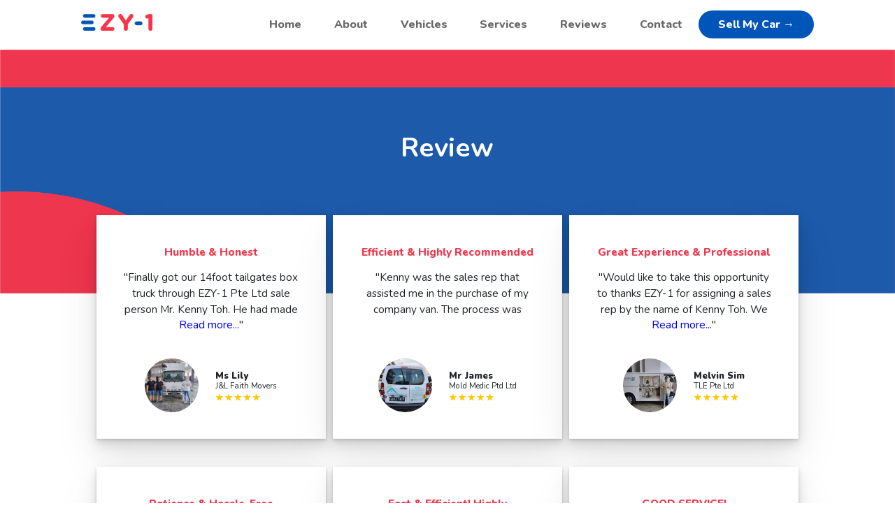

--- FILE ---
content_type: text/html; charset=UTF-8
request_url: https://ezy-1.com/review/?page=1
body_size: 7050
content:


<!DOCTYPE html>
<html lang="en-gb" itemscope itemtype="http://schema.org/">
<head>
<title>EZY1 | Our Reviews</title>

<meta http-equiv="X-UA-Compatible" content="IE=edge">
<meta http-equiv="Content-Type" content="text/html; charset=utf-8" />
<meta http-equiv="Content-Type" content="text/html; charset=ISO-8859-1">
<meta name=viewport content="width=device-width, initial-scale=1, shrink-to-fit=no">
<meta name="author" content="Ezy-1">
<meta name="description" content="At EZY1, we value our client's interest. You are here to expect professional and efficient services. ">
<meta name="keywords" content="Singapore Commercial Veichiles, Car Rental, Car Sales">   

<link rel="canonical" href="https://www.ezy-1.com" />

    <!-- Bootstrap core CSS -->
    <link rel="stylesheet" href="https://maxcdn.bootstrapcdn.com/bootstrap/4.0.0/css/bootstrap.min.css" integrity="sha384-Gn5384xqQ1aoWXA+058RXPxPg6fy4IWvTNh0E263XmFcJlSAwiGgFAW/dAiS6JXm" crossorigin="anonymous">
	<link rel="stylesheet" href="https://use.fontawesome.com/releases/v5.0.10/css/all.css" integrity="sha384-+d0P83n9kaQMCwj8F4RJB66tzIwOKmrdb46+porD/OvrJ+37WqIM7UoBtwHO6Nlg" crossorigin="anonymous">
	<link href="https://unpkg.com/tailwindcss@^2/dist/tailwind.min.css" rel="stylesheet">

<meta property="og:url" content="https://www.ezy-1.com"/>
<meta property="og:title" content="EZY1 | Our Reviews"/>
<meta property="og:site_name" content="Singapore Commercial Vehicles"/>
<meta property="og:description" content="At EZY1, we value our client's interest. You are here to expect professional and efficient services."/>
<meta property="og:type" content="website"/>

<link rel="preconnect" href="https://fonts.googleapis.com">
<link rel="preconnect" href="https://fonts.gstatic.com" crossorigin>
<link href="https://fonts.googleapis.com/css2?family=Nunito:wght@200;300;400;600;700;800;900&display=swap" rel="stylesheet">

  </head>
<style>
	body { font-family: 'Nunito', sans-serif; }

	.pageitem{ border-radius: 3px; padding: 0.3vmax 0.7vmax; background-color: #A9ABAC; color: #fff; font-weight: 800; font-size: 1vmax; }
	.pageitem:hover{ color: #F4364C; text-decoration: none; }
	.currentitem{ border-radius: 3px; padding: 0.3vmax 0.7vmax; background-color: #F4364C; color: #FFF; font-weight: 800; font-size: 1vmax; }

	.navbar-default{ background-color: #FFF; font-size: 1em; font-weight: 600; transition: all 0.5s; height: auto; padding-top: 1.2%; padding-bottom: 1.2%; }
	.navbar-default a{ color:#686868; }
	.carousel-indicators{cursor: pointer;}
	.custom-toggler.navbar-toggler {
		border: none; padding: 0.3em 0;
	}
	.custom-toggler.navbar-toggler:focus {
		outline: none;
	}
	.collapse{
		background-color: #FFF;
	}
	.custom-toggler .navbar-toggler-icon {
		background-image: url("data:image/svg+xml;charset=utf8,%3Csvg viewBox='0 0 32 32' xmlns='http://www.w3.org/2000/svg'%3E%3Cpath stroke='rgba(0,0,0, 1)' stroke-width='4' stroke-linecap='round' stroke-miterlimit='10' d='M4 8h24M4 16h24M4 24h24'/%3E%3C/svg%3E");
	}
	.top-cont { padding: 0 8%; }
	.nav-item{ margin-right: 1.2vmax; margin-left: 1.2vmax; }
	.ez-logo img{ width: 8vmax; height: auto; }

	.short-box { width: 25.67vmax; height: 25vmax; }
	.long-box { width: 25.67vmax; height: 40vmax; }

	.short-box-title { font-size: 1.2vmax; }
	.short-box-des { font-size: 1.2vmax; }
	.short-box-person { font-size: 1vmax; }
	.short-box-co { font-size: 0.9vmax; }
	.long-box-title { font-size: 1.2vmax; }
	.long-box-des { font-size: 1.2vmax; }
	.long-box-person { font-size: 1vmax; }
	.long-box-co { font-size: 0.9vmax; }

	@media all and (min-width: 1200px) {
	.footer-wrap { padding-left: 8%; padding-right: 8%; }
	.footer6 { padding-right: 2vmax; font-size: 1vmax; }
	.footer6h { font-size: 1vmax; }
	.foot1 { width: 9%; }
	.foot2 { width: 13%; }
	.foot3 { width: 15%; }
	.foot4 { width: 20%; }
	.foot5 { width: 25%; }
	.foot6 { width: 18%; }
	
	.rmstxt { display: none; }
	.rmltxt { display: none; }
	.short-box-des { font-size: 1.2vmax; overflow:hidden; height: 4.4em; }
	.long-box-des { font-size: 1.2vmax; overflow:hidden; height: 16.5em; }  
  .scl-button {
      background-color: #0056B8; 
      border-radius: 20px;
  }
  .scl-button a{
      color: #FFF;
  }
  .sca-button {
      padding-left: 20px;
      padding-right: 20px;
  }
	}

	@media all and (min-width: 992px) and (max-width: 1199px) {
	.footer-wrap { padding-left: 8%; padding-right: 8%; }
	.footer6 { padding-right: 2vmax; font-size: 1vmax; }
	.footer6h { font-size: 1vmax; }
	.foot1 { width: 9%; }
	.foot2 { width: 13%; }
	.foot3 { width: 15%; }
	.foot4 { width: 20%; }
	.foot5 { width: 25%; }
	.foot6 { width: 18%; }
	
	.rmtxt { font-size: 1.2vmax; }
	.rmstxt { display: none; }
	.rmltxt { display: none; }
	.short-box-des { font-size: 1.2vmax; overflow:hidden; height: 3.3em; }
	.long-box-des { font-size: 1.2vmax; overflow:hidden; height: 16.3em; }
	}

	@media all and (min-width: 768px) and (max-width: 991px) {
	.footer-wrap { padding-left: 8%; padding-right: 8%; }
	.footer6 { padding-right: 2vmax; font-size: 1.8vmax; }
	.footer6h { font-size: 1.8vmax; }
	.foot1 { width: 15%; }
	.foot2 { width: 25%; }
	.foot3 { width: 30%; }
	.foot4 { width: 30%; }
	.foot5 { width: 70%; margin-top: 7%; }
	.foot6 { width: 30%; margin-top: 7%; padding-top: 7%; }
	
	.rmtxt { font-size: 1.2vmax; }
	.rmstxt { display: none; }
	.rmltxt { display: none; }
	.short-box-des { font-size: 1.2vmax; overflow:hidden; height: 2.8em; }
	.long-box-des { font-size: 1.2vmax; overflow:hidden; height: 15em; }
	}

	@media all and (min-width: 576px) and (max-width: 767px) {
	.pagination { padding-bottom: 15%; }
	.footer-wrap { padding-left: 12%; padding-right: 12%; }
	.footer6 { font-size: 1.4vmax; }
	.footer6h { font-size: 2vmax; }
	.foot1 { width: 100%; margin-bottom: 10%; }
	.foot2 { width: 100%; margin-bottom: 10%; }
	.foot3 { width: 50%; margin-bottom: 10%; }
	.foot4 { width: 50%; margin-bottom: 10%; }
	.foot5 { width: 100%; margin-bottom: 10%; }
	.foot6 { width: 100%; }

	.short-box-cont { width: 100%; }
	.long-box-cont { width: 100%; }
	.short-box { width: 100%; height: 25vmax; }
	.long-box { width: 100%; height: 40vmax; }

	.short-box-title { font-size: 2vmax; }
	.short-box-des { font-size: 1.4vmax; }
	.short-box-person { font-size: 1.4vmax; }
	.short-box-co { font-size: 1.2vmax; }
	.long-box-title { font-size: 2vmax; }
	.long-box-des { font-size: 1.4vmax; }
	.long-box-person { font-size: 1.4vmax; }
	.long-box-co { font-size: 1.2vmax; }

	.ez-logo img{ width: 10vmax; height: auto; padding: 0.3em 0; }
	.top-cont { padding: 0 4%; }
	.nav-item{ margin-right: 0; margin-left: 0; font-weight: 600; text-align: right; font-size: 1em; }
	
	.rmtxt { display: none; }
	.rmstxt { font-size: 1.5vmax; }
	.rmltxt { display: none; }
	.short-box-des { font-size: 1.5vmax; overflow:hidden; height: 3em; }
	.long-box-des { font-size: 1.5vmax; overflow:hidden; height: 14em; }
	.pc-text { font-size: 12px; }
	}

	@media all and (max-width: 575px) {
	.pagination { padding-bottom: 20%; }
	.pageitem { text-align: center; }
	.currentitem{ text-align: center; }

	.footer-wrap { padding-left: 18%; padding-right: 13%; }
	.footer6 { font-size: 1.2vmax; }
	.footer6h { font-size: 1.8vmax; }
	.foot1 { width: 100%; margin-bottom: 10%; }
	.foot2 { width: 100%; margin-bottom: 10%; }
	.foot3 { width: 50%; }
	.foot4 { width: 50%; }
	.foot5 { width: 100%; margin-bottom: 10%; }
	.foot6 { width: 100%; }

	.short-box-cont { width: 100%; }
	.long-box-cont { width: 100%; }
	.short-box { width: 100%; height: 25vmax; }
	.long-box { width: 100%; height: 40vmax; }

	.short-box-title { font-size: 2vmax; }
	.short-box-des { font-size: 1.4vmax; }
	.short-box-person { font-size: 1.4vmax; }
	.short-box-co { font-size: 1.2vmax; }
	.long-box-title { font-size: 2vmax; }
	.long-box-des { font-size: 1.4vmax; }
	.long-box-person { font-size: 1.4vmax; }
	.long-box-co { font-size: 1.2vmax; }

	.ez-logo img{ width: 10vmax; height: auto; padding: 0.3em 0; }
	.top-cont { padding: 0 4%; }
	.nav-item{ margin-right: 0; margin-left: 0; font-weight: 600; text-align: right; font-size: 1em; }
	
	.rmtxt { display: none; }
	.rmstxt { font-size: 1.5vmax; }
	.rmltxt { font-size: 1.5vmax; }
	.short-box-des { font-size: 1.4vmax; overflow:hidden; height: 3.2em; }
	.long-box-des { font-size: 1.4vmax; overflow:hidden; height: 14em; }
	.pc-text { font-size: 8px; }
	}
	
	/* The Modal (background) */
    
    /* Modal Content */
    .modal1 {
      display: none; /* Hidden by default */
      position: fixed; /* Stay in place */
      z-index: 1; /* Sit on top */
      padding-top: 12vmax; /* Location of the box */
      left: 0;
      top: 0;
      width: 100%; /* Full width */
      height: 100%; /* Full height */
      overflow: auto; /* Enable scroll if needed */
      background-color: rgb(0,0,0); /* Fallback color */
      background-color: rgba(0,0,0,0.4); /* Black w/ opacity */
    }
    .modal2 {
      display: none; /* Hidden by default */
      position: fixed; /* Stay in place */
      z-index: 1; /* Sit on top */
      padding-top: 12vmax; /* Location of the box */
      left: 0;
      top: 0;
      width: 100%; /* Full width */
      height: 100%; /* Full height */
      overflow: auto; /* Enable scroll if needed */
      background-color: rgb(0,0,0); /* Fallback color */
      background-color: rgba(0,0,0,0.4); /* Black w/ opacity */
    }

    .modal-content1 {
      background-color: #fefefe;
      margin: auto;
      padding: 20px;
      border: 1px solid #888;
      width: 80%;
    }
    .modal-content2 {
      background-color: #fefefe;
      margin: auto;
      padding: 20px;
      border: 1px solid #888;
      width: 80%;
    }
    
    /* The Close Button */
    .close1 {
      color: #aaaaaa;
      float: right;
      font-size: 28px;
      font-weight: bold;
    }
    .close2 {
      color: #aaaaaa;
      float: right;
      font-size: 28px;
      font-weight: bold;
    }
    
    .close1:hover,
    .close1:focus {
      color: #000;
      text-decoration: none;
      cursor: pointer;
    }
    
    .close2:hover,
    .close2:focus {
      color: #000;
      text-decoration: none;
      cursor: pointer;
    }

</style>
  <body>

    <!-- Navigation -->
    <!-- Navigation -->
<nav class="navbar navbar-default navbar-expand-lg fixed-top w-full">
  <div class="top-cont flex justify-between w-full">
    <div class="flex flex-col">
      <a class="navbar-brand ez-logo" href="/"><img src="/img/ezy-1.png"></a>
    </div>
    <div class="flex flex-col">
        <div class="flex items-center justify-center">
          <span class="mr-2 font-normal lg:hidden block">Menu</span>
          <button class="navbar-toggler custom-toggler" type="button" data-toggle="collapse" data-target="#navbarResponsive" aria-controls="navbarResponsive" aria-expanded="false" aria-label="Toggle navigation">
            <span class="navbar-toggler-icon"></span>
          </button>
        </div>
      <div class="collapse navbar-collapse font-extrabold" id="navbarResponsive">
        <ul class="navbar-nav ml-auto">
          <li class="nav-item active">
            <a class="nav-link active" href="/"> Home</a>
          </li>
          <li class="nav-item">
            <a class="nav-link" href="/aboutus">About</a>
          </li>
          <li class="nav-item">
            <a class="nav-link" href="/vehicles/">Vehicles</a>
          </li>
          <li class="nav-item">
            <a class="nav-link" href="/services/">Services</a>
          </li>
          <li class="nav-item">
            <a class="nav-link" href="/review/">Reviews</a>
          </li>
          <li class="nav-item">
            <a class="nav-link" href="/contactus">Contact</a>
          </li>
            <li class="scl-button">
              <a class="nav-link" target="_blank" href="https://wa.me/86867117?text=Hi Ezy-1, I would like to sell my car. Please assist me."><span class="sca-button">Sell My Car →</span></a>
            </li>
        </ul>
      </div>
    </div>
  </div>
</nav>

<!-- Navigation -->
<nav class="navbar navbar-default navbar-expand-lg w-full">
  <div class="top-cont flex justify-between w-full">
    <div class="flex flex-col">
      <a class="navbar-brand ez-logo" href="/"><img src="/img/ezy-1.png"></a>
    </div>
    <div class="flex flex-col">
      <button class="navbar-toggler custom-toggler" type="button" data-toggle="collapse" data-target="#navbarResponsive" aria-controls="navbarResponsive" aria-expanded="false" aria-label="Toggle navigation">
        <span class="navbar-toggler-icon"></span>
      </button>
      <div class="collapse navbar-collapse font-extrabold" id="navbarResponsive">
        <ul class="navbar-nav ml-auto">
          <li class="nav-item active">
            <a class="nav-link active" href="/"> Home</a>
          </li>
          <li class="nav-item">
            <a class="nav-link" href="/aboutus">About</a>
          </li>
          <li class="nav-item">
            <a class="nav-link" href="/vehicles/">Vehicles</a>
          </li>
          <li class="nav-item">
            <a class="nav-link" href="/services/">Services</a>
          </li>
          <li class="nav-item">
            <a class="nav-link" href="/review/">Reviews</a>
          </li>
          <li class="nav-item">
            <a class="nav-link" href="/contactus">Contact</a>
          </li>
        </ul>
      </div>
    </div>
  </div>
</nav>
	<div class="h-auto w-full">   
	
		<div class="relative flex h-full">
			<img src="../img/Graphics-06 resize top.png" class="h-full w-full" />
		</div>
		
		<div class="relative flex h-full" style="background-image: url('../img/Graphics-06 resize middle.png'); background-position: center; background-size: cover; background-repeat: no-repeat;">
			<div class="flex p-4 h-auto w-full justify-center">
				<div class="tracking-wide" style="padding-top: 2%; font-size: 3vmax; line-height: 5.5vmax;">
				<p class="text-white font-bold">
					Review
				</p>
				</div>
			</div>
		</div>

		<div class="flex flex-col">
		<div class="relative flex h-full">
			<img src="../img/Graphics-06 resize bot.png" class="h-full w-full" />
		</div>
		<div class="flex flex-col w-full z-40" style="padding-left: 10%; padding-right: 10%">
			<div class="flex flex-col xl:-mt-28 lg:-mt-24 md:-mt-20 -mt-20">
				<div class="flex flex-wrap justify-evenly content-between md:pt-0 pt-10">

									
					<div class="short-box-cont text-center mb-10">
						<div id="sbox-55" class="short-box flex justify-center bg-white" style="padding: 3vmax; box-shadow: rgba(0, 0, 0, 0.07) 0px 1px 2px, rgba(0, 0, 0, 0.07) 0px 2px 4px, rgba(0, 0, 0, 0.07) 0px 4px 8px, rgba(0, 0, 0, 0.07) 0px 8px 16px, rgba(0, 0, 0, 0.07) 0px 16px 32px, rgba(0, 0, 0, 0.07) 0px 32px 64px;">
							<div class="sbox2 flex flex-col h-full justify-between">
								<div class="sbox3 flex flex-col">
								<div class="short-box-title mb-2" style="font-weight: 800; color: #F4364C; line-height: 2.2vmax; padding-bottom:1%;">Humble & Honest</div>
								<!--<div id="des-"
								</div>-->
								<div id="des-55" class="short-box-des" style="font-weight: 500;">
									"Finally got our 14foot tailgates box truck through EZY-1 Pte Ltd sale person Mr. Kenny Toh. He had made us feel very comfortable at the showroom and he showed us around and guided us through the available trucks there. I must say that this was my best car shopping experience ever. Kenny was very informative and he was answering every question of ours patiently. He had a great personality, humble, honest and keep his promise to delivered his professional services, very impressive. We are looking forwards, to get our 2nd 10foot lorry through him and will highly recommend it to friends who are looking for a brand-new or used car too. I also want to thanks him for coming to handover the truck to me during public holiday as for my convenience. Lastly I also want to thank you, EZY-1 to trained out so outstanding salesperson to let consumer have a peace of mind. ??????????"
								</div>
								<div class="rmtxt"><span style="color: blue;">Read more...</span>&Prime;</div>								<div class="rmstxt"><span style="color: blue;">Read more...</span>&Prime;</div>								</div>
								<div class="sbox4 flex justify-center mt-6">
								<div class="flex flex-col">
									<div class="rounded-full" style="height: 6vmax; width: 6vmax; background-image: url('../img/669a27378c8318.92768959.jpg'); background-position: center; background-size: cover; background-repeat: no-repeat;"></div>
								</div>
								<div class="sbox5 flex flex-col justify-center text-left ml-4">
									<div class="short-box-person" style="font-weight: 900;">Ms Lily</div>
									<div class="short-box-co" style="margin-top: -4px;">J&L Faith Movers</div>
									<img src="../img/stars5.png" class="h-auto" style="margin-top: 2px; width: 5vmax;" />
								</div>
								</div>
							</div>
						</div>
					</div>
														
					<div class="short-box-cont text-center mb-10">
						<div id="sbox-54" class="short-box flex justify-center bg-white" style="padding: 3vmax; box-shadow: rgba(0, 0, 0, 0.07) 0px 1px 2px, rgba(0, 0, 0, 0.07) 0px 2px 4px, rgba(0, 0, 0, 0.07) 0px 4px 8px, rgba(0, 0, 0, 0.07) 0px 8px 16px, rgba(0, 0, 0, 0.07) 0px 16px 32px, rgba(0, 0, 0, 0.07) 0px 32px 64px;">
							<div class="sbox2 flex flex-col h-full justify-between">
								<div class="sbox3 flex flex-col">
								<div class="short-box-title mb-2" style="font-weight: 800; color: #F4364C; line-height: 2.2vmax; padding-bottom:1%;">Efficient & Highly Recommended</div>
								<!--<div id="des-"
								</div>-->
								<div id="des-54" class="short-box-des" style="font-weight: 500;">
									"Kenny was the sales rep that assisted me in the purchase of my company van. The process was super efficient and pleasant. Would highly recommend.
1
"
								</div>
																								</div>
								<div class="sbox4 flex justify-center mt-6">
								<div class="flex flex-col">
									<div class="rounded-full" style="height: 6vmax; width: 6vmax; background-image: url('../img/669a2625b39a08.92435931.jpg'); background-position: center; background-size: cover; background-repeat: no-repeat;"></div>
								</div>
								<div class="sbox5 flex flex-col justify-center text-left ml-4">
									<div class="short-box-person" style="font-weight: 900;">Mr James</div>
									<div class="short-box-co" style="margin-top: -4px;">Mold Medic Ptd Ltd</div>
									<img src="../img/stars5.png" class="h-auto" style="margin-top: 2px; width: 5vmax;" />
								</div>
								</div>
							</div>
						</div>
					</div>
														
					<div class="short-box-cont text-center mb-10">
						<div id="sbox-53" class="short-box flex justify-center bg-white" style="padding: 3vmax; box-shadow: rgba(0, 0, 0, 0.07) 0px 1px 2px, rgba(0, 0, 0, 0.07) 0px 2px 4px, rgba(0, 0, 0, 0.07) 0px 4px 8px, rgba(0, 0, 0, 0.07) 0px 8px 16px, rgba(0, 0, 0, 0.07) 0px 16px 32px, rgba(0, 0, 0, 0.07) 0px 32px 64px;">
							<div class="sbox2 flex flex-col h-full justify-between">
								<div class="sbox3 flex flex-col">
								<div class="short-box-title mb-2" style="font-weight: 800; color: #F4364C; line-height: 2.2vmax; padding-bottom:1%;">Great Experience & Professional</div>
								<!--<div id="des-"
								</div>-->
								<div id="des-53" class="short-box-des" style="font-weight: 500;">
									"Would like to take this opportunity to thanks EZY-1 for assigning a sales rep by the name of Kenny Toh.

We have a great experience when enquiry our concerns on deciding our commercial vehicle options. Kenny has render his professional advice throughout our conversation and finally we decided to purchase 3 vehicles from him and all paper work has been taken care by him and hassle free for us.

I recommend whoever want to purchase commercial vehicle to look for EZY-1 Kenny Toh (hp: 98751109)
"
								</div>
								<div class="rmtxt"><span style="color: blue;">Read more...</span>&Prime;</div>								<div class="rmstxt"><span style="color: blue;">Read more...</span>&Prime;</div>								</div>
								<div class="sbox4 flex justify-center mt-6">
								<div class="flex flex-col">
									<div class="rounded-full" style="height: 6vmax; width: 6vmax; background-image: url('../img/669a2491491332.47003040.jpg'); background-position: center; background-size: cover; background-repeat: no-repeat;"></div>
								</div>
								<div class="sbox5 flex flex-col justify-center text-left ml-4">
									<div class="short-box-person" style="font-weight: 900;">Melvin Sim</div>
									<div class="short-box-co" style="margin-top: -4px;">TLE Pte Ltd</div>
									<img src="../img/stars5.png" class="h-auto" style="margin-top: 2px; width: 5vmax;" />
								</div>
								</div>
							</div>
						</div>
					</div>
																			<div class="short-box-cont text-center mb-10">
						<div id="lbox-52" class="long-box flex justify-center bg-white" style="padding: 3vmax; box-shadow: rgba(0, 0, 0, 0.07) 0px 1px 2px, rgba(0, 0, 0, 0.07) 0px 2px 4px, rgba(0, 0, 0, 0.07) 0px 4px 8px, rgba(0, 0, 0, 0.07) 0px 8px 16px, rgba(0, 0, 0, 0.07) 0px 16px 32px, rgba(0, 0, 0, 0.07) 0px 32px 64px;">
							<div class="lbox2 flex flex-col h-full justify-between">
								<div class="lbox3 flex flex-col">
								<div class="long-box-title" style="font-weight: 800; color: #F4364C; line-height: 2.2vmax; padding-bottom:1%;">Patience & Hassle-Free</div>
								<!--<div class="long-box-des md:block hidden" style="font-weight: 500;">
									“”
								</div>-->
								<div id="des-52" class="long-box-des" style="font-weight: 500;">
									"Kenny was very detail in explaining to me the processes and he is willing to listen and assist me like a slight delay taking over the car.  The car is in good condition as promised for the exterior.  Appreciate his assistance throughout this journey."
								</div>
																								</div>
								<div class="lbox4 flex justify-center mt-6">
								<div class="flex flex-col">
									<div class="rounded-full" style="height: 6vmax; width: 6vmax; background-image: url('../img/669a2543d76c93.92695168.jpg'); background-position: center; background-size: cover; background-repeat: no-repeat;"></div>
								</div>
								<div class="lbox5 flex flex-col justify-center text-left ml-4">
									<div class="long-box-person" style="font-weight: 900;">Mr Lee</div>
									<div class="long-box-co" style="margin-top: -4px;">Mr Lee</div>
									<img src="../img/stars5.png" class="h-auto" style="margin-top: 2px; width: 5vmax;" />
								</div>
								</div>
							</div>
						</div>
					</div>
					
																			<div class="short-box-cont text-center mb-10">
						<div id="lbox-51" class="long-box flex justify-center bg-white" style="padding: 3vmax; box-shadow: rgba(0, 0, 0, 0.07) 0px 1px 2px, rgba(0, 0, 0, 0.07) 0px 2px 4px, rgba(0, 0, 0, 0.07) 0px 4px 8px, rgba(0, 0, 0, 0.07) 0px 8px 16px, rgba(0, 0, 0, 0.07) 0px 16px 32px, rgba(0, 0, 0, 0.07) 0px 32px 64px;">
							<div class="lbox2 flex flex-col h-full justify-between">
								<div class="lbox3 flex flex-col">
								<div class="long-box-title" style="font-weight: 800; color: #F4364C; line-height: 2.2vmax; padding-bottom:1%;">Fast & Efficient! Highly Recommended!</div>
								<!--<div class="long-box-des md:block hidden" style="font-weight: 500;">
									“”
								</div>-->
								<div id="des-51" class="long-box-des" style="font-weight: 500;">
									"I had the pleasure of dealing with Ezy-1 Pte Ltd, specifically with Jim and Kenny, when I decided to sell my company vehicle. The entire process was incredibly fast, efficient, and hassle-free.

From the moment I contacted them, they responded promptly and professionally. They made a fair and reasonable offer for my vehicle that I was more than satisfied with.

What truly impressed me was the speed at which they handled everything. The paperwork was minimal, and they took care of all the necessary documentation swiftly. In no time at all, the deal was done.

If you're looking to sell a vehicle without the usual stress and complications, I highly recommend them. Their commitment to efficiency and fairness in pricing is truly commendable.

I couldn't have asked for a better experience, and I will definitely consider them for any future automotive needs.

Thank you again for a fantastic transaction!"
								</div>
								<div class="rmtxt"><span style="color: blue;">Read more...&Prime;</div>								<div class="rmltxt"><span style="color: blue;">Read more...</span>&Prime;</div>								</div>
								<div class="lbox4 flex justify-center mt-6">
								<div class="flex flex-col">
									<div class="rounded-full" style="height: 6vmax; width: 6vmax; background-image: url('../img/669a21fc5ec1d8.20680885.jpg'); background-position: center; background-size: cover; background-repeat: no-repeat;"></div>
								</div>
								<div class="lbox5 flex flex-col justify-center text-left ml-4">
									<div class="long-box-person" style="font-weight: 900;">Ms Berlinda Yee</div>
									<div class="long-box-co" style="margin-top: -4px;">Berlinda Yee</div>
									<img src="../img/stars5.png" class="h-auto" style="margin-top: 2px; width: 5vmax;" />
								</div>
								</div>
							</div>
						</div>
					</div>
					
																			<div class="short-box-cont text-center mb-10">
						<div id="lbox-50" class="long-box flex justify-center bg-white" style="padding: 3vmax; box-shadow: rgba(0, 0, 0, 0.07) 0px 1px 2px, rgba(0, 0, 0, 0.07) 0px 2px 4px, rgba(0, 0, 0, 0.07) 0px 4px 8px, rgba(0, 0, 0, 0.07) 0px 8px 16px, rgba(0, 0, 0, 0.07) 0px 16px 32px, rgba(0, 0, 0, 0.07) 0px 32px 64px;">
							<div class="lbox2 flex flex-col h-full justify-between">
								<div class="lbox3 flex flex-col">
								<div class="long-box-title" style="font-weight: 800; color: #F4364C; line-height: 2.2vmax; padding-bottom:1%;">GOOD SERVICE!</div>
								<!--<div class="long-box-des md:block hidden" style="font-weight: 500;">
									“”
								</div>-->
								<div id="des-50" class="long-box-des" style="font-weight: 500;">
									"Good service, smooth transaction and fast. Our agent Kenny is good and nice"
								</div>
																								</div>
								<div class="lbox4 flex justify-center mt-6">
								<div class="flex flex-col">
									<div class="rounded-full" style="height: 6vmax; width: 6vmax; background-image: url('../img/669a20d2df2d03.91748966.jpg'); background-position: center; background-size: cover; background-repeat: no-repeat;"></div>
								</div>
								<div class="lbox5 flex flex-col justify-center text-left ml-4">
									<div class="long-box-person" style="font-weight: 900;">Ms Lee</div>
									<div class="long-box-co" style="margin-top: -4px;">EVERYTHING ABOUT FOOD PTE LTD</div>
									<img src="../img/stars5.png" class="h-auto" style="margin-top: 2px; width: 5vmax;" />
								</div>
								</div>
							</div>
						</div>
					</div>
					
													
                <!-- The Short Modal -->
                <div id="myModal1" class="modal1">
                
                  <!-- Modal content -->
                  <div class="modal-content1">
                    <span class="close1">&times;</span>
                    <div id="ctitle1" style="font-weight: 800; color: #F4364C; line-height: 2.2vmax; padding-bottom:1%;"></div>
                    <p id="ctxt1" class="cdes1" style="margin-bottom: 1em;"></p>
                    <p id="cname1" class="cname1"></p>
                    <img src="../img/stars5.png" class="h-auto" style="margin-top: 2px; width: 100px" />
                  </div>
                
                </div>
				
                <!-- The Long Modal -->
                <div id="myModal2" class="modal2">
                
                  <!-- Modal content -->
                  <div class="modal-content2">
                    <span class="close2">&times;</span>
                    <div id="ctitle2" style="font-weight: 800; color: #F4364C; line-height: 2.2vmax; padding-bottom:1%;"></div>
                    <p id="ctxt2" class="cdes2" style="margin-bottom: 1em;"></p>
                    <p id="cname2" class="cname2"></p>
                    <img src="../img/stars5.png" class="h-auto" style="margin-top: 2px; width: 100px" />
                  </div>
                
                </div>
                
				</div>
			</div>
		</div>
		</div>
	</div>

	<div class="pagination flex flex-col w-full justify-center items-center" style="padding-left: 1%; padding-right: 1%; margin-top:2%;">
		<div><span class="currentitem">1</span> &nbsp; <a href="?page=2" class="col-12 pageitem">2</a> &nbsp; <a href="?page=3" class="col-12 pageitem">3</a> &nbsp; <a href="?page=4" class="col-12 pageitem">4</a> &nbsp; <a href="?page=5" class="col-12 pageitem">5</a> &nbsp;  &nbsp; &nbsp; <a href="?page=2" class="pageitem">Next</a> &nbsp; &nbsp; <a href="?page=7" class="pageitem">Last</a></div>
	</div>

	<div class="relative py-10 md:block hidden" style="background-color: #F4F4F4; margin-top: 27%; height: 12vmax;">
		<div class="flex flex-col items-center justify-center">
			<img src="../img/Graphics-07 resized.png" class="absolute z-40" style="width: auto; height: 35vmax; margin-bottom: 8vmax;" />
		</div>
	</div>

	<div class="relative py-2 md:hidden block">
		<div class="flex flex-col items-center justify-center">
			<img src="../img/Graphics-07 resized.png" class="z-40" style="width: auto; height: 35vmax; margin-bottom: 4vmax; margin-top: -4vmax;" />
		</div>
	</div>

	<div style="background-color: #F4F4F4;"></div>

    <div class="footer-cont relative w-full flex flex-col md:pt-32 pt-12" style="background-color: #F4F4F4; color: #231F20;">
	<div class="footer-wrap flex flex-wrap z-50">
		<div class="footer6 foot1 flex flex-col md:block hidden">
		<div class="footer6h font-extrabold mb-6">Discover</div>
			<div class="flex flex-col font-light">
			<a href="/">Home</a>
			<a href="/aboutus">About</a>
			<a href="/vehicles">Vehicles</a>
			<a href="/services">Services</a>
			<a href="/review">Reviews</a>
			<a href="/contactus">Contact</a>
			</div>
		</div>
		<div class="footer6 foot2 flex flex-col md:block hidden">
		<div class="footer6h font-extrabold mb-6">Services</div>
			<div class="flex flex-col font-light">
			<a href="/services">COE Renewal</a>
			<a href="/services">Insurance Quote</a>
			<a href="/services">Leasing and<br>Rental</a>
			<a href="/services">Motor Financing</a>
			</div>
		</div>
		<div class="footer6 foot3 flex flex-col">
		<div class="footer6h font-extrabold mb-6">Locate Us</div>
			<div class="flex flex-col font-light">
			55 Serangoon North<br> Avenue 4<br>#08-07, S9<br>Singapore 555859
			</div>
		</div>
		<div class="footer6 foot4 flex flex-col">
		<div class="footer6h font-extrabold mb-6">Contact Us</div>
			<div class="flex flex-col font-light">
			Email: enquiry@ezy-1.com<br>Admin hotline: 6873 0308<br>Sales hotline: 6873 0300<br>Leasing hotline: 8778 0300
			</div>
		</div>
		<div class="footer6 foot5 flex flex-col md:block hidden">
		<div class="footer6h font-extrabold mb-6">Why Ezy-1?</div>
			<div class="flex flex-col font-light">
			With more than 40 years of combined experience in the industry, we excel in finding the best vehicle to match your needs and budget. We're here to help make it easier for you.
			</div>
		</div>
		<div class="foot6 flex flex-col md:block hidden">
		<a class="flex w-full h-auto justify-center" href="/"><img src="/img/ezy-1.png" class="w-auto" style="height: 2.6vmax;" /></a>
		</div>
	</div>
</div>
  
  <div class="footer-cont relative w-full flex flex-col py-14" style="background-color: #F4F4F4; color: #231F20;">
    <div class="footer-wrap flex flex-wrap pc-text z-50">
        Page Counter: 13679    </div>
  </div>

<div class="relative w-full flex py-4 justify-center" style="background-color: #231F20;">
<div class="text-white tracking-wide" style="font-size: 1.2vmax;">
	Copyright &copy; 2026 EZY-1 Pte. Ltd. All Rights Reserved.
</div>
</div>   
    
    <script src="https://ajax.googleapis.com/ajax/libs/jquery/3.2.1/jquery.min.js"></script>
	<script src="https://maxcdn.bootstrapcdn.com/bootstrap/4.0.0/js/bootstrap.min.js"></script>
	
	<script>
	$(document).ready(function() {
  		$(window).on("scroll", function() {
    	if($(window).scrollTop() >= 20) {
			$(".navbar").addClass("compressed");
		} else {
			$(".navbar").removeClass("compressed");
    	}
  		});
	});

	</script> 
    <script>
        $('.short-box').mouseover(function() {
        
        $(this).css('cursor','pointer');
            var span1 = document.getElementsByClassName("close1")[0];
            var modal1 = document.getElementById("myModal1");
            var sbox = document.getElementById(this.id);
            var destxt1 = $(sbox).children(".sbox2").children(".sbox3").children(".short-box-des").text();
            var titletxt1 = $(sbox).children(".sbox2").children(".sbox3").children(".short-box-title").text();
            var nametxt1 = $(sbox).children(".sbox2").children(".sbox4").children(".sbox5").children(".short-box-person").text();
            document.getElementById("ctxt1").innerHTML = destxt1;
            document.getElementById("ctitle1").innerHTML = titletxt1;
            document.getElementById("cname1").innerHTML = "<b>Reviewed by: " + nametxt1 + "<b>";
            
            sbox.onclick = function() {
              modal1.style.display = "block";
            }
            
            span1.onclick = function() {
              modal1.style.display = "none";
            }
            
            // When the user clicks anywhere outside of the modal, close it
            window.onclick = function(event) {
              if (event.target == modal1) {
                modal1.style.display = "none";
              }
            }
        });
        
        $('.long-box').mouseover(function() {
        
        $(this).css('cursor','pointer');
            var span2 = document.getElementsByClassName("close2")[0];
            var modal2 = document.getElementById("myModal2");
            var lbox = document.getElementById(this.id);
            var destxt2 = $(lbox).children(".lbox2").children(".lbox3").children(".long-box-des").text();
            var titletxt2 = $(lbox).children(".lbox2").children(".lbox3").children(".long-box-title").text();
            var nametxt2 = $(lbox).children(".lbox2").children(".lbox4").children(".lbox5").children(".long-box-person").text();
            document.getElementById("ctxt2").innerHTML = destxt2;
            document.getElementById("ctitle2").innerHTML = titletxt2;
            document.getElementById("cname2").innerHTML = "<b>Reviewed by: " + nametxt2 + "<b>";
            
            lbox.onclick = function() {
              modal2.style.display = "block";
            }
            
            span2.onclick = function() {
              modal2.style.display = "none";
            }
            
            // When the user clicks anywhere outside of the modal, close it
            window.onclick = function(event) {
              if (event.target == modal2) {
                modal2.style.display = "none";
              }
            }
        });
    </script>
   
  </body>

</html>